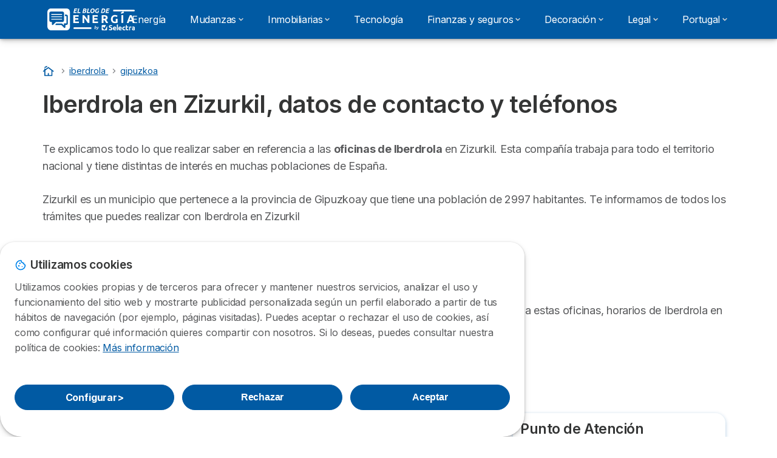

--- FILE ---
content_type: text/html; charset=UTF-8
request_url: https://elblogenergia.com/iberdrola/gipuzkoa/zizurkil
body_size: 11834
content:

<!DOCTYPE html>
<html lang="es" dir="ltr" prefix="og: https://ogp.me/ns#">
  <head>
          <link rel="preconnect" href="https://fonts.gstatic.com" crossorigin>
      <link rel="preload" href="https://fonts.googleapis.com/css2?family=Inter:wght@400;600;700&display=swap" as="style" onload="this.onload=null;this.rel='stylesheet'">
    
    <meta charset="utf-8" />
<link rel="canonical" href="https://elblogenergia.com/iberdrola/gipuzkoa/zizurkil" />
<meta property="og:country_name" content="ES" />
<meta name="title" content="Iberdrola Zizurkil | Oficinas Horarios y Atención al cliente." />
<meta name="description" content="¿Necesitas contactar con Iberdrola en Zizurkil ? Contacta ahora con tu oficina más cercana de Iberdrola para gestionar todos los trámites de luz y gas." />
<meta name="robots" content="noindex" />
<meta name="Generator" content="Drupal 10 (https://www.drupal.org)" />
<meta name="MobileOptimized" content="width" />
<meta name="HandheldFriendly" content="true" />
<meta name="viewport" content="width=device-width, initial-scale=1.0" />
<style>div#sliding-popup, div#sliding-popup .eu-cookie-withdraw-banner, .eu-cookie-withdraw-tab {background: #ffffff} div#sliding-popup.eu-cookie-withdraw-wrapper { background: transparent; } #sliding-popup h1, #sliding-popup h2, #sliding-popup h3, #sliding-popup p, #sliding-popup label, #sliding-popup div, .eu-cookie-compliance-more-button, .eu-cookie-compliance-secondary-button, .eu-cookie-withdraw-tab { color: #58595B;} .eu-cookie-withdraw-tab { border-color: #58595B;}</style>
<script>var dc = document.cookie;if (dc.indexOf("cookie-agreed") !== -1) {var styles = "#sliding-popup {display: none;}", styleSheet = document.createElement("style");
  styleSheet.type = "text/css";styleSheet.innerText = styles;document.head.appendChild(styleSheet)};</script>
<link rel="icon" href="/sites/elblogenergia.com/files/favicon%20%281%29_0.ico" type="image/vnd.microsoft.icon" />

          <title>Iberdrola Zizurkil | Oficinas Horarios y Atención al cliente.</title>
        <link rel="stylesheet" media="all" href="/sites/elblogenergia.com/files/css/css_nC79arhhWTCTsvuWH1pcUtFvX5KJ8zJ1QBMH4RAk9BY.css?delta=0&amp;language=es&amp;theme=agrippa&amp;include=[base64]" />
<link rel="stylesheet" media="all" href="/sites/elblogenergia.com/files/css/css_Rz4zOyNn5gat8WokytbdQ4UQd4VZIb1hzgirlGpgK4M.css?delta=1&amp;language=es&amp;theme=agrippa&amp;include=[base64]" />
<link rel="stylesheet" media="all" href="/sites/elblogenergia.com/files/css/css_Y1YdnAyh395SlTuqzVjx8s-LMyDMomqLfEAT9faPeyY.css?delta=2&amp;language=es&amp;theme=agrippa&amp;include=[base64]" />


    <script>
      // Function to hide elements before page it's loaded
      function elementReady(selector) {
        return new Promise((resolve, reject) => {
          let el = document.querySelector(selector);
          if (el) {resolve(el);}
          new MutationObserver((mutationRecords, observer) => {
            // Query for elements matching the specified selector
            Array.from(document.querySelectorAll(selector)).forEach((element) => {
              resolve(element);
              //Once we have resolved we don't need the observer anymore.
              observer.disconnect();
            });
          })
            .observe(document.documentElement, {
              childList: true,
              subtree: true
            });
        });
      }

      // Hide .call-block--closed before page it's loaded
      elementReady('.call-block--closed').then((someWidget)=>{someWidget.style.setProperty('display', 'none', 'important');});

    </script>

    <script type="application/json" data-drupal-selector="drupal-settings-json">{"path":{"baseUrl":"\/","pathPrefix":"","currentPath":"iberdrola\/gipuzkoa\/zizurkil","currentPathIsAdmin":false,"isFront":false,"currentLanguage":"es"},"pluralDelimiter":"\u0003","gtag":{"tagId":"","consentMode":false,"otherIds":[],"events":[],"additionalConfigInfo":[]},"suppressDeprecationErrors":true,"ajaxPageState":{"libraries":"[base64]","theme":"agrippa","theme_token":null},"ajaxTrustedUrl":[],"gtm":{"tagId":null,"settings":{"data_layer":"dataLayer","include_environment":false},"tagIds":["GTM-T38RTG7"]},"dinoElements":{"translations":{"easySubscriptionOnly":"Easy subscription only"}},"eu_cookie_compliance":{"cookie_policy_version":"1.0.0","popup_enabled":true,"popup_agreed_enabled":false,"popup_hide_agreed":false,"popup_clicking_confirmation":false,"popup_scrolling_confirmation":false,"popup_html_info":"\u003Cdiv\n\trole=\u0022alertdialog\u0022 aria-labelledby=\u0022dialogTitle\u0022\n  aria-describedby=\u0022dialogDesc\u0022  class=\u0022eu-cookie-compliance-banner eu-cookie-compliance-banner-info eu-cookie-compliance-banner--categories\u0022\u003E\n\n\t\t\u003Cdiv class=\u0022eu-cookie-compliance-close\u0022\u003E\n\t\t\u003Cbutton class=\u0022btn-close btn-close--md\u0022 type=\u0022button\u0022 aria-label=\u0022Close\u0022\u003E\n\t\t\t\u003Csvg class=\u0022icon icon--neutral eu-cookie-compliance-close-icon\u0022 aria-hidden=\u0022true\u0022\u003E\n\t\t\t\t\u003Cuse xlink:href=\u0022\/themes\/custom\/agrippa\/img\/sprite.svg#icon-cross-rounded\u0022\u003E\u003C\/use\u003E\n\t\t\t\u003C\/svg\u003E\n\t\t\u003C\/button\u003E\n\t\u003C\/div\u003E\n\n\t\u003Cdiv class=\u0022popup-content info eu-cookie-compliance-content\u0022\u003E\n\n    \u003Cdiv class=\u0022eu-cookie-compliance-content__banner-wrapper\u0022\u003E\n      \u003Cdiv class=\u0022cookie-top\u0022\u003E\n            \u003Cdiv id=\u0022dialogTitle\u0022 class=\u0022eu-cookie-compliance-content__title\u0022\u003E\n        \u003Csvg class=\u0022icon icon--secondary icon--left\u0022 aria-hidden=\u0022true\u0022\u003E\n          \u003Cuse xlink:href=\u0022\/themes\/custom\/agrippa\/img\/sprite.svg#icon-cookie\u0022\u003E\u003C\/use\u003E\n        \u003C\/svg\u003E\n        \u003Cspan class=\u0022eu-cookie-title\u0022\u003EUtilizamos cookies\u003C\/span\u003E\n      \u003C\/div\u003E\n\n                  \u003C\/div\u003E\n\n                \u003Cdiv class=\u0022modal__holder\u0022\u003E\n            \u003Cdiv class=\u0022modal__dialog\u0022\u003E\n              \u003Cdiv class=\u0022cookie-categories modal modal--md\u0022 id=\u0022manage-cookies-modal\u0022\u003E\n                \u003Cdiv class=\u0022modal__header\u0022 id=\u0022content-area\u0022\u003E\n\n                                                                          \u003Cdiv id=\u0022manage-cookies-description\u0022\u003E\n                      \u003Cp id=\u0022dialogDesc\u0022 class=\u0022manage-cookies-description__text\u0022\u003E Utilizamos cookies propias y de terceros para ofrecer y mantener nuestros servicios, analizar el uso y funcionamiento del sitio web y mostrarte publicidad personalizada seg\u00fan un perfil elaborado a partir de tus h\u00e1bitos de navegaci\u00f3n (por ejemplo, p\u00e1ginas visitadas). Puedes aceptar o rechazar el uso de cookies, as\u00ed como configurar qu\u00e9 informaci\u00f3n quieres compartir con nosotros. Si lo deseas, puedes consultar nuestra pol\u00edtica de cookies: \u003C\/p\u003E\n                                              \u003Cbutton type=\u0022button\u0022 class=\u0022find-more-button\u0022\u003EM\u00e1s informaci\u00f3n\u003C\/button\u003E\n                                          \u003C\/div\u003E\n                                  \u003C\/div\u003E\n                \u003Cdiv id=\u0022eu-cookie-compliance-categories\u0022 class=\u0022eu-cookie-compliance-categories modal__body hidden\u0022\u003E\n                                      \u003Cdiv class=\u0022eu-cookie-compliance-category\u0022\u003E\n                      \u003Clabel for=\u0022cookie-category-technical\u0022 class=\u0022checkbox checkbox--disabled\u0022\u003E\n                        \u003Cinput class=\u0022checkbox__input\u0022 type=\u0022checkbox\u0022 name=\u0022\u0022 name=\u0022cookie-categories\u0022 id=\u0022cookie-category-technical\u0022 tabindex=\u0022-1\u0022 value=\u0022technical\u0022  checked   disabled \u003E\n\n                        \u003Cspan class=\u0022checkbox__shape\u0022  tabindex=\u0022-1\u0022 \u003E\u003C\/span\u003E\n                        \u003Cspan class=\u0022checkbox__label\u0022\u003E\n                          \u003Cstrong\u003E\n                            Cookies t\u00e9cnicas\n                          \u003C\/strong\u003E\n                        \u003C\/span\u003E\n                      \u003C\/label\u003E\n                                              \u003Cdiv class=\u0022eu-cookie-compliance-category-description\u0022\u003ESon necesarias para ofrecer el servicio web y posibilitar la navegaci\u00f3n en la p\u00e1gina.\u003C\/div\u003E\n                                          \u003C\/div\u003E\n                                      \u003Cdiv class=\u0022eu-cookie-compliance-category\u0022\u003E\n                      \u003Clabel for=\u0022cookie-category-analytics\u0022 class=\u0022checkbox \u0022\u003E\n                        \u003Cinput class=\u0022checkbox__input\u0022 type=\u0022checkbox\u0022 name=\u0022\u0022 name=\u0022cookie-categories\u0022 id=\u0022cookie-category-analytics\u0022 tabindex=\u0022-1\u0022 value=\u0022analytics\u0022  \u003E\n\n                        \u003Cspan class=\u0022checkbox__shape\u0022 \u003E\u003C\/span\u003E\n                        \u003Cspan class=\u0022checkbox__label\u0022\u003E\n                          \u003Cstrong\u003E\n                            Cookies de anal\u00edtica\n                          \u003C\/strong\u003E\n                        \u003C\/span\u003E\n                      \u003C\/label\u003E\n                                              \u003Cdiv class=\u0022eu-cookie-compliance-category-description\u0022\u003EEstas cookies nos permiten analizar c\u00f3mo navegan nuestros usuarios por nuestra web. Tienen fin estad\u00edstico.\u003C\/div\u003E\n                                          \u003C\/div\u003E\n                                      \u003Cdiv class=\u0022eu-cookie-compliance-category\u0022\u003E\n                      \u003Clabel for=\u0022cookie-category-marketing\u0022 class=\u0022checkbox \u0022\u003E\n                        \u003Cinput class=\u0022checkbox__input\u0022 type=\u0022checkbox\u0022 name=\u0022\u0022 name=\u0022cookie-categories\u0022 id=\u0022cookie-category-marketing\u0022 tabindex=\u0022-1\u0022 value=\u0022marketing\u0022  \u003E\n\n                        \u003Cspan class=\u0022checkbox__shape\u0022 \u003E\u003C\/span\u003E\n                        \u003Cspan class=\u0022checkbox__label\u0022\u003E\n                          \u003Cstrong\u003E\n                            Cookies de marketing\n                          \u003C\/strong\u003E\n                        \u003C\/span\u003E\n                      \u003C\/label\u003E\n                                              \u003Cdiv class=\u0022eu-cookie-compliance-category-description\u0022\u003EEstas cookies nos permiten ofrecerte publicidad personalizada de acuerdo a tu perfil de navegaci\u00f3n.\u003C\/div\u003E\n                                          \u003C\/div\u003E\n                  \n                                      \u003Cbutton type=\u0022button\u0022 class=\u0022eu-cookie-compliance-save-preferences-button btn btn--sm btn btn--pill btn--md btn--secondary save-preferences\u0022 data-dismiss=\u0022modal\u0022\u003E\n                      Guardar configuraci\u00f3n\n                    \u003C\/button\u003E\n                                  \u003C\/div\u003E\n                \u003Cdiv class=\u0022modal__footer\u0022\u003E\n                      \u003Cdiv id=\u0022popup-buttons\u0022 class=\u0022eu-cookie-compliance-buttons eu-cookie-compliance-has-categories\u0022\u003E\n                      \n                                              \u003Cbutton class=\u0022cookie-personalization btn btn--pill btn--md  btn--secondary\u0022\u003EConfigurar \u003Cspan\u003E\u003E\u003C\/span\u003E\u003C\/button\u003E\n                      \n                                              \u003Cbutton type=\u0022button\u0022 class=\u0022eu-cookie-compliance-save-preferences-button btn btn--sm btn btn--pill btn--md  btn--secondary\u0022 data-dismiss=\u0022modal\u0022\u003E\n                          Rechazar\n                        \u003C\/button\u003E\n                      \n                                                                                          \u003Cbutton type=\u0022button\u0022 class=\u0022agree-button eu-cookie-compliance-default-button btn btn--pill btn--md btn--secondary\u0022\u003E\n                        Aceptar\n                      \u003C\/button\u003E\n                                              \u003Cbutton type=\u0022button\u0022 class=\u0022eu-cookie-withdraw-button visually-hidden\u0022\u003EWithdraw consent\u003C\/button\u003E\n                                          \u003C\/div\u003E\n                \u003C\/div\u003E\n              \u003C\/div\u003E\n            \u003C\/div\u003E\n          \u003C\/div\u003E\n        \n    \u003C\/div\u003E\n\n\n\t\u003C\/div\u003E\n\u003C\/div\u003E","use_mobile_message":false,"mobile_popup_html_info":"\u003Cdiv\n\trole=\u0022alertdialog\u0022 aria-labelledby=\u0022dialogTitle\u0022\n  aria-describedby=\u0022dialogDesc\u0022  class=\u0022eu-cookie-compliance-banner eu-cookie-compliance-banner-info eu-cookie-compliance-banner--categories\u0022\u003E\n\n\t\t\u003Cdiv class=\u0022eu-cookie-compliance-close\u0022\u003E\n\t\t\u003Cbutton class=\u0022btn-close btn-close--md\u0022 type=\u0022button\u0022 aria-label=\u0022Close\u0022\u003E\n\t\t\t\u003Csvg class=\u0022icon icon--neutral eu-cookie-compliance-close-icon\u0022 aria-hidden=\u0022true\u0022\u003E\n\t\t\t\t\u003Cuse xlink:href=\u0022\/themes\/custom\/agrippa\/img\/sprite.svg#icon-cross-rounded\u0022\u003E\u003C\/use\u003E\n\t\t\t\u003C\/svg\u003E\n\t\t\u003C\/button\u003E\n\t\u003C\/div\u003E\n\n\t\u003Cdiv class=\u0022popup-content info eu-cookie-compliance-content\u0022\u003E\n\n    \u003Cdiv class=\u0022eu-cookie-compliance-content__banner-wrapper\u0022\u003E\n      \u003Cdiv class=\u0022cookie-top\u0022\u003E\n            \u003Cdiv id=\u0022dialogTitle\u0022 class=\u0022eu-cookie-compliance-content__title\u0022\u003E\n        \u003Csvg class=\u0022icon icon--secondary icon--left\u0022 aria-hidden=\u0022true\u0022\u003E\n          \u003Cuse xlink:href=\u0022\/themes\/custom\/agrippa\/img\/sprite.svg#icon-cookie\u0022\u003E\u003C\/use\u003E\n        \u003C\/svg\u003E\n        \u003Cspan class=\u0022eu-cookie-title\u0022\u003E\u003C\/span\u003E\n      \u003C\/div\u003E\n\n                  \u003C\/div\u003E\n\n                \u003Cdiv class=\u0022modal__holder\u0022\u003E\n            \u003Cdiv class=\u0022modal__dialog\u0022\u003E\n              \u003Cdiv class=\u0022cookie-categories modal modal--md\u0022 id=\u0022manage-cookies-modal\u0022\u003E\n                \u003Cdiv class=\u0022modal__header\u0022 id=\u0022content-area\u0022\u003E\n\n                                                                          \u003Cdiv id=\u0022manage-cookies-description\u0022\u003E\n                      \u003Cp id=\u0022dialogDesc\u0022 class=\u0022manage-cookies-description__text\u0022\u003E Utilizamos cookies propias y de terceros para ofrecer y mantener nuestros servicios, analizar el uso y funcionamiento del sitio web y mostrarte publicidad personalizada seg\u00fan un perfil elaborado a partir de tus h\u00e1bitos de navegaci\u00f3n (por ejemplo, p\u00e1ginas visitadas). Puedes aceptar o rechazar el uso de cookies, as\u00ed como configurar qu\u00e9 informaci\u00f3n quieres compartir con nosotros. Si lo deseas, puedes consultar nuestra pol\u00edtica de cookies: \u003C\/p\u003E\n                                              \u003Cbutton type=\u0022button\u0022 class=\u0022find-more-button\u0022\u003EM\u00e1s informaci\u00f3n\u003C\/button\u003E\n                                          \u003C\/div\u003E\n                                  \u003C\/div\u003E\n                \u003Cdiv id=\u0022eu-cookie-compliance-categories\u0022 class=\u0022eu-cookie-compliance-categories modal__body hidden\u0022\u003E\n                                      \u003Cdiv class=\u0022eu-cookie-compliance-category\u0022\u003E\n                      \u003Clabel for=\u0022cookie-category-technical\u0022 class=\u0022checkbox checkbox--disabled\u0022\u003E\n                        \u003Cinput class=\u0022checkbox__input\u0022 type=\u0022checkbox\u0022 name=\u0022\u0022 name=\u0022cookie-categories\u0022 id=\u0022cookie-category-technical\u0022 tabindex=\u0022-1\u0022 value=\u0022technical\u0022  checked   disabled \u003E\n\n                        \u003Cspan class=\u0022checkbox__shape\u0022  tabindex=\u0022-1\u0022 \u003E\u003C\/span\u003E\n                        \u003Cspan class=\u0022checkbox__label\u0022\u003E\n                          \u003Cstrong\u003E\n                            Cookies t\u00e9cnicas\n                          \u003C\/strong\u003E\n                        \u003C\/span\u003E\n                      \u003C\/label\u003E\n                                              \u003Cdiv class=\u0022eu-cookie-compliance-category-description\u0022\u003ESon necesarias para ofrecer el servicio web y posibilitar la navegaci\u00f3n en la p\u00e1gina.\u003C\/div\u003E\n                                          \u003C\/div\u003E\n                                      \u003Cdiv class=\u0022eu-cookie-compliance-category\u0022\u003E\n                      \u003Clabel for=\u0022cookie-category-analytics\u0022 class=\u0022checkbox \u0022\u003E\n                        \u003Cinput class=\u0022checkbox__input\u0022 type=\u0022checkbox\u0022 name=\u0022\u0022 name=\u0022cookie-categories\u0022 id=\u0022cookie-category-analytics\u0022 tabindex=\u0022-1\u0022 value=\u0022analytics\u0022  \u003E\n\n                        \u003Cspan class=\u0022checkbox__shape\u0022 \u003E\u003C\/span\u003E\n                        \u003Cspan class=\u0022checkbox__label\u0022\u003E\n                          \u003Cstrong\u003E\n                            Cookies de anal\u00edtica\n                          \u003C\/strong\u003E\n                        \u003C\/span\u003E\n                      \u003C\/label\u003E\n                                              \u003Cdiv class=\u0022eu-cookie-compliance-category-description\u0022\u003EEstas cookies nos permiten analizar c\u00f3mo navegan nuestros usuarios por nuestra web. Tienen fin estad\u00edstico.\u003C\/div\u003E\n                                          \u003C\/div\u003E\n                                      \u003Cdiv class=\u0022eu-cookie-compliance-category\u0022\u003E\n                      \u003Clabel for=\u0022cookie-category-marketing\u0022 class=\u0022checkbox \u0022\u003E\n                        \u003Cinput class=\u0022checkbox__input\u0022 type=\u0022checkbox\u0022 name=\u0022\u0022 name=\u0022cookie-categories\u0022 id=\u0022cookie-category-marketing\u0022 tabindex=\u0022-1\u0022 value=\u0022marketing\u0022  \u003E\n\n                        \u003Cspan class=\u0022checkbox__shape\u0022 \u003E\u003C\/span\u003E\n                        \u003Cspan class=\u0022checkbox__label\u0022\u003E\n                          \u003Cstrong\u003E\n                            Cookies de marketing\n                          \u003C\/strong\u003E\n                        \u003C\/span\u003E\n                      \u003C\/label\u003E\n                                              \u003Cdiv class=\u0022eu-cookie-compliance-category-description\u0022\u003EEstas cookies nos permiten ofrecerte publicidad personalizada de acuerdo a tu perfil de navegaci\u00f3n.\u003C\/div\u003E\n                                          \u003C\/div\u003E\n                  \n                                      \u003Cbutton type=\u0022button\u0022 class=\u0022eu-cookie-compliance-save-preferences-button btn btn--sm btn btn--pill btn--md btn--secondary save-preferences\u0022 data-dismiss=\u0022modal\u0022\u003E\n                      Guardar configuraci\u00f3n\n                    \u003C\/button\u003E\n                                  \u003C\/div\u003E\n                \u003Cdiv class=\u0022modal__footer\u0022\u003E\n                      \u003Cdiv id=\u0022popup-buttons\u0022 class=\u0022eu-cookie-compliance-buttons eu-cookie-compliance-has-categories\u0022\u003E\n                      \n                                              \u003Cbutton class=\u0022cookie-personalization btn btn--pill btn--md  btn--secondary\u0022\u003EConfigurar \u003Cspan\u003E\u003E\u003C\/span\u003E\u003C\/button\u003E\n                      \n                                              \u003Cbutton type=\u0022button\u0022 class=\u0022eu-cookie-compliance-save-preferences-button btn btn--sm btn btn--pill btn--md  btn--secondary\u0022 data-dismiss=\u0022modal\u0022\u003E\n                          Rechazar\n                        \u003C\/button\u003E\n                      \n                                                                                          \u003Cbutton type=\u0022button\u0022 class=\u0022agree-button eu-cookie-compliance-default-button btn btn--pill btn--md btn--secondary\u0022\u003E\n                        Aceptar\n                      \u003C\/button\u003E\n                                              \u003Cbutton type=\u0022button\u0022 class=\u0022eu-cookie-withdraw-button visually-hidden\u0022\u003EWithdraw consent\u003C\/button\u003E\n                                          \u003C\/div\u003E\n                \u003C\/div\u003E\n              \u003C\/div\u003E\n            \u003C\/div\u003E\n          \u003C\/div\u003E\n        \n    \u003C\/div\u003E\n\n\n\t\u003C\/div\u003E\n\u003C\/div\u003E","mobile_breakpoint":768,"popup_html_agreed":false,"popup_use_bare_css":false,"popup_height":102,"popup_width":"100%","popup_delay":1000,"popup_link":"https:\/\/selectra.es\/politica-cookies","popup_link_new_window":true,"popup_position":false,"fixed_top_position":true,"popup_language":"es","store_consent":false,"better_support_for_screen_readers":false,"cookie_name":"","reload_page":false,"domain":"","domain_all_sites":false,"popup_eu_only":false,"popup_eu_only_js":false,"cookie_lifetime":390,"cookie_session":0,"set_cookie_session_zero_on_disagree":0,"disagree_do_not_show_popup":false,"method":"categories","automatic_cookies_removal":true,"allowed_cookies":"technical:selectraRgpdAutoAcceptCookies\r\nanalytics:_ga\r\nanalytics:_gid\r\nanalytics:_gcl_au","withdraw_markup":"\u003Cbutton type=\u0022button\u0022 class=\u0022eu-cookie-withdraw-tab\u0022\u003EPrivacy settings\u003C\/button\u003E\n\u003Cdiv aria-labelledby=\u0022popup-text\u0022 class=\u0022eu-cookie-withdraw-banner\u0022\u003E\n  \u003Cdiv class=\u0022popup-content info eu-cookie-compliance-content\u0022\u003E\n    \u003Cdiv id=\u0022popup-text\u0022 class=\u0022eu-cookie-compliance-message\u0022 role=\u0022document\u0022\u003E\n      \u003Ch2\u003EWe use cookies on this site to enhance your user experience\u003C\/h2\u003E\n\u003Cp\u003EYou have given your consent for us to set cookies.\u003C\/p\u003E\n\n    \u003C\/div\u003E\n    \u003Cdiv id=\u0022popup-buttons\u0022 class=\u0022eu-cookie-compliance-buttons\u0022\u003E\n      \u003Cbutton type=\u0022button\u0022 class=\u0022eu-cookie-withdraw-button \u0022\u003EWithdraw consent\u003C\/button\u003E\n    \u003C\/div\u003E\n  \u003C\/div\u003E\n\u003C\/div\u003E","withdraw_enabled":false,"reload_options":0,"reload_routes_list":"","withdraw_button_on_info_popup":false,"cookie_categories":["technical","analytics","marketing"],"cookie_categories_details":{"technical":{"uuid":"37a5e0c4-a94b-446e-96e5-d12cf88dbf85","langcode":"es","status":true,"dependencies":[],"_core":{"default_config_hash":"gXV5U-ZX3twBoJ63q5ixkXGs3hRx-iHa0Q2PCsINcFU"},"id":"technical","label":"Cookies t\u00e9cnicas","description":"Son necesarias para ofrecer el servicio web y posibilitar la navegaci\u00f3n en la p\u00e1gina.","checkbox_default_state":"required","weight":-9},"analytics":{"uuid":"238556e1-f818-47aa-814a-78155c6ee807","langcode":"es","status":true,"dependencies":[],"_core":{"default_config_hash":"Ppr4ObHh0Me1kYxDDoWuP8_LYN2ElSMZR6XHgp4ZYVo"},"id":"analytics","label":"Cookies de anal\u00edtica","description":"Estas cookies nos permiten analizar c\u00f3mo navegan nuestros usuarios por nuestra web. Tienen fin estad\u00edstico.","checkbox_default_state":"unchecked","weight":-8},"marketing":{"uuid":"1595bfc5-75bb-4432-82e8-f3c80d313ac5","langcode":"es","status":true,"dependencies":[],"_core":{"default_config_hash":"tGOGAtZycObYMRXFXjJNdyI1Yo8MPsR6I037ugYMWTY"},"id":"marketing","label":"Cookies de marketing","description":"Estas cookies nos permiten ofrecerte publicidad personalizada de acuerdo a tu perfil de navegaci\u00f3n.","checkbox_default_state":"unchecked","weight":-7}},"enable_save_preferences_button":true,"cookie_value_disagreed":"0","cookie_value_agreed_show_thank_you":"1","cookie_value_agreed":"2","containing_element":"body","settings_tab_enabled":false,"olivero_primary_button_classes":"","olivero_secondary_button_classes":"","close_button_action":"close_banner","open_by_default":true,"modules_allow_popup":true,"hide_the_banner":false,"geoip_match":true,"unverified_scripts":[]},"selectra_rgpd_v2":{"autoAcceptCookies":0},"themePath":"themes\/custom\/agrippa","activeThemePath":"themes\/custom\/agrippa","csp":{"nonce":"FGw2yWL4RmCre5CyMFVMqw"},"user":{"uid":0,"permissionsHash":"5b0c74fb9bed5feebc954232125b37bd67abc92f743cc8b29861f18bad9563d1"}}</script>
<script src="/sites/elblogenergia.com/files/js/js_gkYfsFg5dDb-mpkfQEy0kUejOODemL58RjcNCWjJGiA.js?scope=header&amp;delta=0&amp;language=es&amp;theme=agrippa&amp;include=eJxdS1sOAiEMvNAqiRciAzSkbqGkW4zx9O6HkejPvAfVeAyEZISSbba04RM1cF-GxtLayfkFZ-2XhN7Jvp2hsG5VtQpFRw31hH9_xR3P37BtBwllN8QMkUzdycIcBU7xcPg81qKKJkhYDy2URPO-JlZHiY9boHm2ujOd1IYweqY3LEpfDg"></script>
<script src="/modules/contrib/google_tag/js/gtag.js?t94be5"></script>
<script src="/modules/contrib/google_tag/js/gtm.js?t94be5"></script>
<script src="/sites/elblogenergia.com/files/js/js_aQ2LIGD3IQ6UVuQPcVe4xmbIeG7uIV_bq1Bgc8Ywmj0.js?scope=header&amp;delta=3&amp;language=es&amp;theme=agrippa&amp;include=eJxdS1sOAiEMvNAqiRciAzSkbqGkW4zx9O6HkejPvAfVeAyEZISSbba04RM1cF-GxtLayfkFZ-2XhN7Jvp2hsG5VtQpFRw31hH9_xR3P37BtBwllN8QMkUzdycIcBU7xcPg81qKKJkhYDy2URPO-JlZHiY9boHm2ujOd1IYweqY3LEpfDg"></script>

        <meta name="viewport" content="width=device-width, initial-scale=1, maximum-scale=1, shrink-to-fit=no">
  </head>
  <body class="multiform__page" >

        
    <noscript><iframe src="https://www.googletagmanager.com/ns.html?id=GTM-T38RTG7"
                  height="0" width="0" style="display:none;visibility:hidden"></iframe></noscript>

      <div class="dialog-off-canvas-main-canvas" data-off-canvas-main-canvas>
    

 

<div id="page-wrapper">
    <div id="page" >
          <header class="menu" role="banner" aria-label="Cabecera de sitio">
        
      
  
  <div class="menu-bar ">
        <div class="menu-bar__holder new">
      <div id="block-agrippa-branding" class="new menu-logo__wrapper">
            <a href="/" rel="home" class="menu-logo" aria-label="Logo Selectra">
        <img src="/sites/elblogenergia.com/files/elblogdeenergia-white.svg" alt="Selectra" class="menu-logo__img"/>
      </a>
        
  </div>




  <button class="menu-btn new" type="button" aria-label="Open menu">
    <span class="menu-btn__closed">
      <svg class="u-display--xl-none" width="24" height="24" viewBox="0 0 24 24" fill="none" xmlns="http://www.w3.org/2000/svg">
        <mask id="mask0_5251_30318" style="mask-type:alpha" maskUnits="userSpaceOnUse" x="0" y="0" width="24" height="24">
          <rect width="24" height="24" fill="#D9D9D9"/>
        </mask>
        <g mask="url(#mask0_5251_30318)">
          <path d="M4 18C3.71667 18 3.47917 17.9042 3.2875 17.7125C3.09583 17.5208 3 17.2833 3 17C3 16.7167 3.09583 16.4792 3.2875 16.2875C3.47917 16.0958 3.71667 16 4 16H20C20.2833 16 20.5208 16.0958 20.7125 16.2875C20.9042 16.4792 21 16.7167 21 17C21 17.2833 20.9042 17.5208 20.7125 17.7125C20.5208 17.9042 20.2833 18 20 18H4ZM4 13C3.71667 13 3.47917 12.9042 3.2875 12.7125C3.09583 12.5208 3 12.2833 3 12C3 11.7167 3.09583 11.4792 3.2875 11.2875C3.47917 11.0958 3.71667 11 4 11H20C20.2833 11 20.5208 11.0958 20.7125 11.2875C20.9042 11.4792 21 11.7167 21 12C21 12.2833 20.9042 12.5208 20.7125 12.7125C20.5208 12.9042 20.2833 13 20 13H4ZM4 8C3.71667 8 3.47917 7.90417 3.2875 7.7125C3.09583 7.52083 3 7.28333 3 7C3 6.71667 3.09583 6.47917 3.2875 6.2875C3.47917 6.09583 3.71667 6 4 6H20C20.2833 6 20.5208 6.09583 20.7125 6.2875C20.9042 6.47917 21 6.71667 21 7C21 7.28333 20.9042 7.52083 20.7125 7.7125C20.5208 7.90417 20.2833 8 20 8H4Z" fill="white"/>
        </g>
      </svg>
    </span>
    <span class="menu-btn__open">
      <svg class="icon icon--20 menu-btn__icon" aria-hidden="true">
        <use xlink:href="/themes/custom/agrippa/img/sprite.svg#icon-cross"></use>
      </svg>
    </span>
  </button>

  <nav class="menu-content">
    
            <div class="menu-category">
                  <a href="/energia" class="menu-label">Energía</a>
        
                      </div>
          <div class="menu-category">
                              <a href="/mudanzas" class="menu-label menu-label__sub--link">Mudanzas<svg class="icon icon--12 menu-label__trigger" aria-hidden="true">
                <use xlink:href="/themes/custom/agrippa/img/sprite.svg#icon-chevron-right"></use>
              </svg>
            </a>
                  
                                    <div class="menu-sub-category menu-sub-category--1-cols">
                          <ul class="menu-list">
                <li class="menu-list__label">Información</li>
                                                                      <li class="menu-list__item">
                      <a class="menu-list__link" href="https://elblogenergia.com/mudanzas/noticias">Noticias</a>
                    </li>
                                                </ul>
            
                                  </div>
              </div>
          <div class="menu-category">
                              <a href="/inmobiliarias" class="menu-label menu-label__sub--link">Inmobiliarias<svg class="icon icon--12 menu-label__trigger" aria-hidden="true">
                <use xlink:href="/themes/custom/agrippa/img/sprite.svg#icon-chevron-right"></use>
              </svg>
            </a>
                  
                                    <div class="menu-sub-category menu-sub-category--1-cols">
                          <ul class="menu-list">
                <li class="menu-list__label">¿Es Hermosillo, México, un buen lugar para vivir?</li>
                                              </ul>
            
                                  </div>
              </div>
          <div class="menu-category">
                  <a href="/tecnologia" class="menu-label">Tecnología</a>
        
                      </div>
          <div class="menu-category">
                              <a href="/finanzas-seguros" class="menu-label menu-label__sub--link">Finanzas y seguros<svg class="icon icon--12 menu-label__trigger" aria-hidden="true">
                <use xlink:href="/themes/custom/agrippa/img/sprite.svg#icon-chevron-right"></use>
              </svg>
            </a>
                  
                                    <div class="menu-sub-category menu-sub-category--3-cols">
                          <ul class="menu-list">
                <li class="menu-list__label">Posibilidades</li>
                                                                      <li class="menu-list__item">
                      <a class="menu-list__link" href="/seguros-salud">Seguros de salud</a>
                    </li>
                                      <li class="menu-list__item">
                      <a class="menu-list__link" href="/finanzas-seguros/productos-financieros/comprar-fondos-inversion-gestoras-internacionales">Comprar fondos de inversión</a>
                    </li>
                                      <li class="menu-list__item">
                      <a class="menu-list__link" href="/finanzas-seguros/noticias">Noticias</a>
                    </li>
                                      <li class="menu-list__item">
                      <a class="menu-list__link" href="/finanzas/que_es_un_e-commerce">¿Qué es un e-commerce? Tipos, cómo crearlo y ejemplos</a>
                    </li>
                                                </ul>
                          <ul class="menu-list">
                <li class="menu-list__label">10 Tips para crear una experiencia del cliente excepcional</li>
                                              </ul>
                          <ul class="menu-list">
                <li class="menu-list__label">¿Qué son los fondos de inversión inmobiliarios?</li>
                                              </ul>
            
                                  </div>
              </div>
          <div class="menu-category">
                              <a href="/decoracion" class="menu-label menu-label__sub--link">Decoración<svg class="icon icon--12 menu-label__trigger" aria-hidden="true">
                <use xlink:href="/themes/custom/agrippa/img/sprite.svg#icon-chevron-right"></use>
              </svg>
            </a>
                  
                                    <div class="menu-sub-category menu-sub-category--2-cols">
                          <ul class="menu-list">
                <li class="menu-list__label">Categorías</li>
                                                                      <li class="menu-list__item">
                      <a class="menu-list__link" href="/decoracion/tipos-aire-acondicionado-malaga">Tipos de aires acondicionados en Málaga</a>
                    </li>
                                      <li class="menu-list__item">
                      <a class="menu-list__link" href="https://elblogenergia.com/graffiti-decorativo">¿Cuánto deberías pagar por la realización de un graffiti decorativo en tu casa o negocio?</a>
                    </li>
                                      <li class="menu-list__item">
                      <a class="menu-list__link" href="https://elblogenergia.com/decoracion/beneficios-pintar-hogar-malaga">Pintar tu hogar en Málaga</a>
                    </li>
                                      <li class="menu-list__item">
                      <a class="menu-list__link" href="https://elblogenergia.com/decoracion/instalacion-salvaescaleras-hogar-malaga">Instala un salvaescaleras en Málaga</a>
                    </li>
                                      <li class="menu-list__item">
                      <a class="menu-list__link" href="/decoracion/articulos">Artículos de decoración</a>
                    </li>
                                      <li class="menu-list__item">
                      <a class="menu-list__link" href="/decoracion/sostenibilidad">Sostenibilidad</a>
                    </li>
                                                </ul>
                          <ul class="menu-list">
                <li class="menu-list__label">Ideas para cocinas modernas</li>
                                                                      <li class="menu-list__item">
                      <a class="menu-list__link" href="/diseno-y-calidad-en-mobiliario-de-cocinas-alemanas-en-valencia-y-espana">Diseño y calidad en mobiliario de cocinas alemanas en Valencia y España</a>
                    </li>
                                                </ul>
            
                                  </div>
              </div>
          <div class="menu-category">
                              <a href="/legal" class="menu-label menu-label__sub--link">Legal<svg class="icon icon--12 menu-label__trigger" aria-hidden="true">
                <use xlink:href="/themes/custom/agrippa/img/sprite.svg#icon-chevron-right"></use>
              </svg>
            </a>
                  
                                    <div class="menu-sub-category menu-sub-category--1-cols">
                          <ul class="menu-list">
                <li class="menu-list__label">Los seis aspectos más importantes en cualquier proceso de selección de personal</li>
                                              </ul>
            
                                  </div>
              </div>
          <div class="menu-category">
                              <div class="menu-label">Portugal<svg class="icon icon--12 menu-label__trigger" aria-hidden="true">
                <use xlink:href="/themes/custom/agrippa/img/sprite.svg#icon-chevron-right"></use>
              </svg>
            </div>
                  
                                    <div class="menu-sub-category menu-sub-category--1-cols">
                          <ul class="menu-list">
                <li class="menu-list__label">Información</li>
                                                                      <li class="menu-list__item">
                      <a class="menu-list__link" href="/pt">Noticias</a>
                    </li>
                                                </ul>
            
                                  </div>
              </div>
      

      
    
</nav>


    </div>
  </div>

    <header id="ac-menu">
    <div class="ac-menu">
            
            <a class="ac-menu__btn-to-top" href="#ac-menu" role="button" title="To-top" data-scroll="43">
        <svg class="icon icon--16 icon--white">
          <use xlink:href="/themes/custom/agrippa/img/sprite.svg#icon-arrow-up"></use>
        </svg>
      </a>
    </div>
  </header>

      </header>
    
    
        
        
    <div class="container">
      <div class="row">
              <main class="main col-xs-12 margin-auto ">
                      <div>
    
<div id="block-agrippa-breadcrumbs">
  
    
          
  <nav class=" breadcrumb--wrapper" id="breadcrumb--wrapper" aria-label="breadcrumb" >
    <ol class="breadcrumb classic" itemscope itemtype="http://schema.org/BreadcrumbList">

        
            
                                    <li class="breadcrumb__item breadcrumb__home-item" itemscope itemprop="itemListElement" itemtype="http://schema.org/ListItem">
                        <a class="breadcrumb__home" href="/" title="Portada" aria-label="Portada" itemprop="item">
                                                        <svg class="icon icon--20 icon--secondary" aria-hidden="true">
                              <use xlink:href="/themes/custom/agrippa/img/sprite.svg#icon-cottage"></use>
                            </svg>
                            <span class="u-sr-only" itemprop="name">Portada</span>
                        </a>
                        <meta itemprop="position" content="1">
                    </li>

                
            
                
                <li class="breadcrumb__item" itemscope itemprop="itemListElement" itemtype="http://schema.org/ListItem">
                  <span class="u-sr-only">&hellip;</span>
                  <a href="/iberdrola" itemprop="item">
                      <span itemprop="name">iberdrola</span>
                  </a>
                  <meta itemprop="position" content="2">
                </li>

                
            
                
                <li class="breadcrumb__item" itemscope itemprop="itemListElement" itemtype="http://schema.org/ListItem">
                  <span class="u-sr-only">&hellip;</span>
                  <a href="/iberdrola/gipuzkoa" itemprop="item">
                      <span itemprop="name">gipuzkoa</span>
                  </a>
                  <meta itemprop="position" content="3">
                </li>

                
            
        
    </ol>
  </nav>

  </div>
<div data-drupal-messages-fallback class="hidden"></div>


      <div id="block-newslettertop-area">
      
          


    <div class="action-box call-block--closed" data-callcenter="france-energie">
<div class="action-box-header">¡Únete!</div>
<div class="action-box-offer">
<p class="title">¡Inscríbete gratis y recibe las mejores ofertas a través de "Territorio Ahorro"!</p>
<p><a class="btn btn--md btn--primary" href="https://selectra.typeform.com/to/GjFPLG4j?utm_campaign=blog_energia">¡Suscríbete!</a></p></div>
</div>




        
  </div>

  </div>

            <div>
    
<div id="block-agrippa-content">
  
    
      <div class="block-region-top">

    
          


    


<div id='content-area'>
<h1>Iberdrola en Zizurkil, datos de contacto y teléfonos</h1>
<p>Te explicamos todo lo que realizar saber en referencia a las <strong>oficinas de Iberdrola</strong> en Zizurkil.  Esta compañía trabaja para todo el territorio nacional y tiene distintas de interés en muchas poblaciones de España.</p>

<p>Zizurkil es un municipio que pertenece a la provincia de Gipuzkoay que tiene una población de 2997 habitantes. Te informamos de todos los trámites que puedes realizar con Iberdrola en Zizurkil</p>

<h2>No olvides de Iberdrola más cercanas a Zizurkil</h2>

<p>Existen tienes oficinas comerciales de Iberdrola cerca de Zizurkil. Te variedad de todo lo contactar  a estas oficinas, horarios de Iberdrola en Zizurkil, teléfonos y direcciones.</p>

<h2>Oficinas de Iberdrola en Zizurkil</h2>

<div class="container">
    <div class="row">
                <div class="col-xs-12 col-md-4">
            <div class="collapse card" data-opened="true">
                <h4 class="collapse__header">Punto de Atención Ibersur 2015 S.L.</h4>

            <div class="collapse__content">
                <p><strong>Dirección:</strong> Calle Isabelita Ruiz 13,</br> 20018,Donostia-San Sebastian</p>
            
                
                <p><strong>Horario:</strong> 08:30-17:30<br/>https://citaprevia.iberdrola.es/appointment?department=1138&amp;lang=es<br/> </p>
                <a class="btn btn--block btn--md btn--outline btn--secondary"    href="https://www.google.com/maps/search/?api=1&query=," style="width:100%;">Como llegar</a>
            </div>
            </div>
            </br>
        </div>
                <div class="col-xs-12 col-md-4">
            <div class="collapse card" data-opened="true">
                <h4 class="collapse__header">Punto de Atención Energia Isleña SL</h4>

            <div class="collapse__content">
                <p><strong>Dirección:</strong> Calle Marques de la Fontsanta 50,</br> 20005,Donostia-San Sebastian</p>
            
                
                <p><strong>Horario:</strong> 09:00-16:30<br/>https://citaprevia.iberdrola.es/appointment?department=538&amp;lang=es<br/> </p>
                <a class="btn btn--block btn--md btn--outline btn--secondary"    href="https://www.google.com/maps/search/?api=1&query=," style="width:100%;">Como llegar</a>
            </div>
            </div>
            </br>
        </div>
                <div class="col-xs-12 col-md-4">
            <div class="collapse card" data-opened="true">
                <h4 class="collapse__header">Punto de Atención Instalaciones Moriche, S.L.</h4>

            <div class="collapse__content">
                <p><strong>Dirección:</strong> Calle Fernando Moreno Marquez 18,</br> 20730,Azpeitia</p>
            
                
                <p><strong>Horario:</strong> 09:30-13:00, 17:00-20:00<br/><br/> </p>
                <a class="btn btn--block btn--md btn--outline btn--secondary"    href="https://www.google.com/maps/search/?api=1&query=," style="width:100%;">Como llegar</a>
            </div>
            </div>
            </br>
        </div>
                <div class="col-xs-12 col-md-4">
            <div class="collapse card" data-opened="true">
                <h4 class="collapse__header">Punto de Atención Iberjatel Energia SL</h4>

            <div class="collapse__content">
                <p><strong>Dirección:</strong> Avenida Conde Aranda 128,</br> 20001,Donostia-San Sebastian</p>
            
                
                <p><strong>Horario:</strong> 09:00-13:30, 15:30-19:00<br/><br/> </p>
                <a class="btn btn--block btn--md btn--outline btn--secondary"    href="https://www.google.com/maps/search/?api=1&query=," style="width:100%;">Como llegar</a>
            </div>
            </div>
            </br>
        </div>
                <div class="col-xs-12 col-md-4">
            <div class="collapse card" data-opened="true">
                <h4 class="collapse__header">Punto de Atención Astin Consultoria e Ingenieria, S.L</h4>

            <div class="collapse__content">
                <p><strong>Dirección:</strong> Calle Malaquita 1,</br> 20240,Ordizia</p>
            
                
                <p><strong>Horario:</strong> 09:30-13:00<br/><br/> </p>
                <a class="btn btn--block btn--md btn--outline btn--secondary"    href="https://www.google.com/maps/search/?api=1&query=," style="width:100%;">Como llegar</a>
            </div>
            </div>
            </br>
        </div>
                <div class="col-xs-12 col-md-4">
            <div class="collapse card" data-opened="true">
                <h4 class="collapse__header">Punto de Atención Vensel Plus, S.L.</h4>

            <div class="collapse__content">
                <p><strong>Dirección:</strong> Calle Camilo José Cela 6,</br> 20301,Irun</p>
            
                
                <p><strong>Horario:</strong> <br/><br/> </p>
                <a class="btn btn--block btn--md btn--outline btn--secondary"    href="https://www.google.com/maps/search/?api=1&query=," style="width:100%;">Como llegar</a>
            </div>
            </div>
            </br>
        </div>
            </div>
</div>

<h2>Teléfonos concretar de Iberdrola en Zizurkil</h2>

<p>Para como por ejemplo cualquier trámite con Iberdrola en Zizurkil suministro una llamar de números de teléfono para algún percance. Aquí podrás, como zizurkildarra, suministro varios trámites como por ejemplo cambiar el titular de un arregle de luz o dar de alta un suministro en Zizurkil.</p>

<p>También puedes llamar si tienes A través de con tu factura de Iberdrola o algún fallo en tu dar de alta que necesites que se acorde.</p>

<p>mes a mes con estos teléfonos de Iberdrola también puedes mejor una tarifa de luz gratis con tu gasto energético en Zizurkil y que te ayudará a ahorrar todas las gestiones si eliges la que el último recibo se adapte a tus necesidades.</p>

<p>Los teléfonos de Iberdrola para cualquier consumidor zizurkildarra son los que mostramos a continuación:</p>


<!--VARIABLE IBERDROLA-->

 <div class="table--responsive" itemscope="" itemtype="http://schema.org/PostalAddress">
    <table class="table">
        <caption itemprop="name">Teléfonos gratuitos de Iberdrola en Zizurkil</caption>
        <tbody>
            <tr>
                <th itemprop="alternateName">Tipo de trámite</th>
                <th itemprop="telephone">Teléfono</th>
            </tr>
			<tr>
				<td itemprop="alternateName">Nuevas contrataciones con Selectra</td>
				<td itemprop="telephone">91 198 33 63</td>
			</tr>
            <tr>
                <td itemprop="alternateName">Atención al cliente de Iberdrola</td>
                <td itemprop="telephone">900 225 235</td>
            </tr>
			<tr>
                <td itemprop="alternateName">Llamar a Iberdrola desde Francia</td>
                <td itemprop="telephone">96 232 80 22</td>
            </tr>
            <tr>
                <td itemprop="alternateName">Asistencia técnica de Iberdrola</td>
                <td itemprop="telephone">900 22 45 22</td>
            </tr>
			<tr>
                <td itemprop="alternateName">Iberdrola para Empresas</td>
                <td itemprop="telephone">900 400 408</td>
            </tr>
			<tr>
                <td itemprop="alternateName">Llamar a Iberdrola desde Inglaterra</td>
                <td itemprop="telephone">91 649 63 30</td>
            </tr>
			<tr>
                <td itemprop="alternateName">Llamar a Iberdrola desde Alemania</td>
                <td itemprop="telephone">96 232 80 21</td>
            </tr>
			<tr>
                <td itemprop="alternateName">Servicio Iberdrola en francés desde España</td>
                <td itemprop="telephone">900 322 033</td>
            </tr>
			<tr>
                <td itemprop="alternateName">Servicio Iberdrola en inglés desde España</td>
                <td itemprop="telephone">900 322 044</td>
            </tr>
			<tr>
                <td itemprop="alternateName">Servicio Iberdrola en alemán desde España</td>
                <td itemprop="telephone">900 322 049</td>
            </tr>
        </tbody>
    </table>
</div>

<h2>Oficinas de atención al cliente dar de alta la luz en Zizurkil con Iberdrola</h2>

<p>Para dar de alta la luz en Zizurkil cerca necesitas es varias qué tipo de suministro tienes, si ya hay Cómo puedo en primero de Zizurkil, si la ha habido o si de lo contrario nunca saber un suministro de luz en esta un contrato de luz.</p>

<p>Hay que tener en cuenta que Zizurkil tiene un total de 0 viviendas donde conviven un total de 2997. Iberdrola te la vivienda diversos datos para poder realizar todos estos trámites.</p>

<p>Para realizar el trámite con Iberdrola hacer tu número de cups, que lo puedes encontrar en tu factura, Necesitas DNI del titular del también el, la dirección de Zizurkil donde consultar realizar el alta de luz y tus datos bancarios para domiciliar los recibos.</p>

<p>servicio Iberdrola te puede pedir otros datos añadidos para dar de alta la luz en Zizurkil. Por regla general, suele ser la potencia eléctrica de la vivienda  de Zizurkil o el boletín eléctrico.</p>

<h2>Contratar la luz y el gas con Iberdrola en Zizurkil</h2>

<p>Si fijarse contratar Iberdrola en Zizurkil puedes contactar directamente especialmente su número de teléfono que es el Gipuzkoay donde te atenderán desde atención al cliente para hay todos los trámites necesarios.</p>

<p>dichas tener a mano tus datos y la última factura de Iberdrola, ya que necesitarás la algunos datos como por ejemplo el número CUPS, que es algo Alternativas a un número de serie para tienes que tu instalación y también tu número de DNI y la dirección donde quieres contratar la luz en Zizurkil</p>
<!--REVIEWS-->
</div>
<!--REVIEWS-->




        
</div>
  </div>

  </div>

          
        </main>
      
      </div>
    </div>

                  
  <footer class="site-footer footer--relative">
    
    <div id="ac-footer">
      <div class="ac-footer">

            
            
        <div class="container">
          <div class="row">

                          <div class="col-xs-12">
                <p class="ac-footer__baseline">
                  ¡Encuentra la oferta que se adapta mejor a ti!
                  <small class="ac-footer__baseline-info"><strong>&nbsp;</strong></small>
                </p>
              </div>
            
                        
              <hr class="ac-footer__rule">


            <div class="col-sm-6 col-md-3 ac-footer-cols">
        <nav class="ac-footer-links m--fix">
          <p class="ac-footer-links__title ac-footer-links__toggle">Selectra</p>

                      <ul class="ac-footer-links__list">
                              <li class="ac-footer-links__item">
                  <a class="ac-footer-links__link" href="/cdn-cgi/l/email-protection#8ee7e0e8e1cefdebe2ebedfafcefa0ebfd" rel="noopener">¡Contáctanos por mail!</a>
                </li>
                              <li class="ac-footer-links__item">
                  <a class="ac-footer-links__link" href="/ofertas" rel="noopener">Ofertas</a>
                </li>
                          </ul>
                  </nav>
      </div>
      

  <div id="sticky_footer" class="sticky-footer">
        
<div class="call-block--wrapper">

        
  
  
    
    <a href="https://my.selectra.es/?utm_campaign=TDatadisSEO&amp;utm_source=SEO_newsletter" class="btn btn--md btn--ternary " rel="nofollow sponsored">
      
      Regístrate en MySelectra
          </a>

    

  
        
  
  </div>



  </div>



            
                                      <hr class="ac-footer__rule">

              
                              <div class="col-xs-12 col-md-8 col-lg-6 col-subscribe">
  <div class="ac-footer-subscribe">
    <fieldset class="ac-footer-subscribe__fieldset">
      <legend class="ac-footer-subscribe__legend">Regístrate en &quot;el Buen Vecino&quot;,la Newsletter donde recibirás consejos de ahorro,novedades tecnológicas y noticias relevantes.</legend>
              <p class="ac-footer-subscribe__info">Déjanos tu e-mail y nos pondremos en contacto contigo</p>
            <div class="form-group">
                <a href="https://share-eu1.hsforms.com/1f_NeajWvSzCTBwu2vpnd3g2dkb84?utm_source=elblogenergia.com&amp;utm_medium=seo" class="btn btn--md btn--secondary ac-footer-subscribe__cta" title="&quot;el Buen Vecino&quot; By Selectra" >&quot;el Buen Vecino&quot; By Selectra</a>
              </div>
    </fieldset>
  </div>
</div>

              
                                                                <div class="col-sm-6 col-md-4 col-lg-3 col-social">
                    <nav class="ac-footer-social">
                      <p class="ac-footer-social__title"> ¡Únete a Selectra! </p>
                    </nav>
                    <ul class="ac-footer-social__list">
                                                                                                                                                                                                                                                                                                                              </ul>
                  </div>
                                          
                          <hr class="ac-footer__rule">
                              <div class="col-lg-7">
                  
  <ul class="ac-footer-bottom-links">
        <li class="ac-footer-bottom-links__item">
      <a class="ac-footer-bottom-links__link" href="https://selectra.es/grupo" rel="noopener">Sobre nosotros</a>
    </li>
        <li class="ac-footer-bottom-links__item">
      <a class="ac-footer-bottom-links__link" href="https://onest-gas.com/" rel="noopener">Onestgas</a>
    </li>
        <li class="ac-footer-bottom-links__item">
      <a class="ac-footer-bottom-links__link" href="https://selectra.es/politica-privacidad" rel="noopener">Política de privacidad</a>
    </li>
        <li class="ac-footer-bottom-links__item">
      <a class="ac-footer-bottom-links__link" href="https://selectra.es/aviso-legal" rel="noopener">Aviso Legal</a>
    </li>
        <li class="ac-footer-bottom-links__item">
      <a class="ac-footer-bottom-links__link" href="https://selectra.es/politica-cookies" rel="noopener">Política de cookies</a>
    </li>
      </ul>

                </div>
              
                              <div class="col-lg-5">
                  <address class="ac-footer__address">
                    <strong>Selectra::&nbsp;</strong>Calle Francisco Remiro 2, módulo E, 28028 Madrid
                  </address>
                </div>
                          
          </div>
        </div>
            </div>
    </div>


              <footer class="copyright-footer">
        <div class="container">
          <div class="row">
            
                        
            <div class="copyright-footer__logo">
              <object class="copyright-footer__img" alt="Selectra:" data="/sites/elblogenergia.com/files/elblogdeenergia-white.svg" type="image/svg+xml" role="img" aria-hidden="true" aria-label="Selectra:">LogoSelectra:</object>
              <span class="copyright-footer__text">© 2026 - Todos los derechos reservados</span>
            </div>
          </div>
        </div>
      </footer>
      </footer>

        <div class="modal__holder">
      <div class="modal__dialog">
        <div class="modal copyright-footer__modal" id="modal-country-switcher" role="dialog" aria-modal="true">
          <button class="btn-close btn-close--sm" type="button" aria-label="Close" data-dismiss="modal">
            <svg class="icon" aria-hidden="true">
              <use xlink:href="/themes/custom/agrippa/img/sprite.svg#icon-cross"></use>
            </svg>
          </button>
          <p class="modal__title">
            <svg class="icon icon--secondary icon--16" aria-hidden="true">
              <use xlink:href="/themes/custom/agrippa/img/sprite.svg#icon-location"></use>
            </svg>
            Change country
          </p>
          <div class="row">

          
          </div>
        </div>
      </div>
    </div>
  

          
    
      </div>
</div>

  </div>

    
        <script data-cfasync="false" src="/cdn-cgi/scripts/5c5dd728/cloudflare-static/email-decode.min.js"></script><script src="/sites/elblogenergia.com/files/js/js_kr6SJxAmaf9nfm8DJUGHxzc_6NHz3kd0Fmz7e6Nwtjs.js?scope=footer&amp;delta=0&amp;language=es&amp;theme=agrippa&amp;include=eJxdS1sOAiEMvNAqiRciAzSkbqGkW4zx9O6HkejPvAfVeAyEZISSbba04RM1cF-GxtLayfkFZ-2XhN7Jvp2hsG5VtQpFRw31hH9_xR3P37BtBwllN8QMkUzdycIcBU7xcPg81qKKJkhYDy2URPO-JlZHiY9boHm2ujOd1IYweqY3LEpfDg"></script>
<script src="/modules/custom/selectra_rgpd_v2/assets/js/eu_cookie_compliance.js?v=1.2" defer></script>
<script src="/sites/elblogenergia.com/files/js/js_BlOlhxo9lhlBMy9EFnnGMK4viH7mfdsqelBV6oYi2-o.js?scope=footer&amp;delta=2&amp;language=es&amp;theme=agrippa&amp;include=eJxdS1sOAiEMvNAqiRciAzSkbqGkW4zx9O6HkejPvAfVeAyEZISSbba04RM1cF-GxtLayfkFZ-2XhN7Jvp2hsG5VtQpFRw31hH9_xR3P37BtBwllN8QMkUzdycIcBU7xcPg81qKKJkhYDy2URPO-JlZHiY9boHm2ujOd1IYweqY3LEpfDg"></script>

  </body>
</html>
